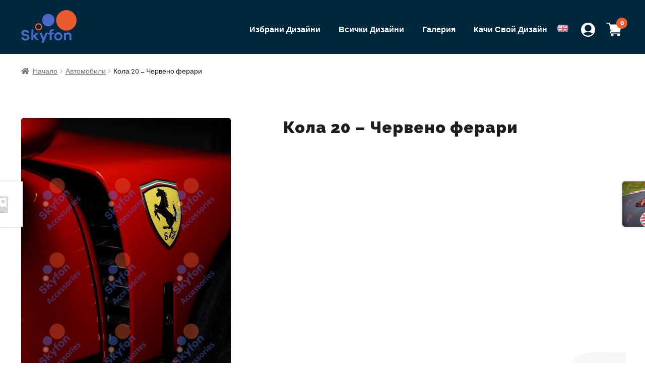

--- FILE ---
content_type: text/html; charset=UTF-8
request_url: https://catalog.skyfon-accessories.eu/produkt/cars-20/
body_size: 11869
content:
<!doctype html>
<html  lang="ru">
<head>
<meta charset="UTF-8">
<meta name="viewport" content="width=device-width, initial-scale=1">
<link rel="profile" href="https://gmpg.org/xfn/11">
<link rel="pingback" href="https://catalog.skyfon-accessories.eu/xmlrpc.php">

<title>Кола 20 &#8211; Червено ферари &#8211; Skyfon Catalog</title>
<meta name='robots' content='max-image-preview:large' />
<link rel='dns-prefetch' href='//fonts.googleapis.com' />
<link rel='dns-prefetch' href='//s.w.org' />
<link rel="alternate" type="application/rss+xml" title="Skyfon Catalog &raquo; Поток" href="https://catalog.skyfon-accessories.eu/feed/" />
<link rel="alternate" type="application/rss+xml" title="Skyfon Catalog &raquo; поток за коментари" href="https://catalog.skyfon-accessories.eu/comments/feed/" />
<link rel="alternate" type="application/rss+xml" title="Skyfon Catalog &raquo; поток за коментари на Кола 20 &#8211; Червено ферари" href="https://catalog.skyfon-accessories.eu/produkt/cars-20/feed/" />
		<script>
			window._wpemojiSettings = {"baseUrl":"https:\/\/s.w.org\/images\/core\/emoji\/13.0.1\/72x72\/","ext":".png","svgUrl":"https:\/\/s.w.org\/images\/core\/emoji\/13.0.1\/svg\/","svgExt":".svg","source":{"concatemoji":"https:\/\/catalog.skyfon-accessories.eu\/wp-includes\/js\/wp-emoji-release.min.js?ver=5.7.14"}};
			!function(e,a,t){var n,r,o,i=a.createElement("canvas"),p=i.getContext&&i.getContext("2d");function s(e,t){var a=String.fromCharCode;p.clearRect(0,0,i.width,i.height),p.fillText(a.apply(this,e),0,0);e=i.toDataURL();return p.clearRect(0,0,i.width,i.height),p.fillText(a.apply(this,t),0,0),e===i.toDataURL()}function c(e){var t=a.createElement("script");t.src=e,t.defer=t.type="text/javascript",a.getElementsByTagName("head")[0].appendChild(t)}for(o=Array("flag","emoji"),t.supports={everything:!0,everythingExceptFlag:!0},r=0;r<o.length;r++)t.supports[o[r]]=function(e){if(!p||!p.fillText)return!1;switch(p.textBaseline="top",p.font="600 32px Arial",e){case"flag":return s([127987,65039,8205,9895,65039],[127987,65039,8203,9895,65039])?!1:!s([55356,56826,55356,56819],[55356,56826,8203,55356,56819])&&!s([55356,57332,56128,56423,56128,56418,56128,56421,56128,56430,56128,56423,56128,56447],[55356,57332,8203,56128,56423,8203,56128,56418,8203,56128,56421,8203,56128,56430,8203,56128,56423,8203,56128,56447]);case"emoji":return!s([55357,56424,8205,55356,57212],[55357,56424,8203,55356,57212])}return!1}(o[r]),t.supports.everything=t.supports.everything&&t.supports[o[r]],"flag"!==o[r]&&(t.supports.everythingExceptFlag=t.supports.everythingExceptFlag&&t.supports[o[r]]);t.supports.everythingExceptFlag=t.supports.everythingExceptFlag&&!t.supports.flag,t.DOMReady=!1,t.readyCallback=function(){t.DOMReady=!0},t.supports.everything||(n=function(){t.readyCallback()},a.addEventListener?(a.addEventListener("DOMContentLoaded",n,!1),e.addEventListener("load",n,!1)):(e.attachEvent("onload",n),a.attachEvent("onreadystatechange",function(){"complete"===a.readyState&&t.readyCallback()})),(n=t.source||{}).concatemoji?c(n.concatemoji):n.wpemoji&&n.twemoji&&(c(n.twemoji),c(n.wpemoji)))}(window,document,window._wpemojiSettings);
		</script>
		<style>
img.wp-smiley,
img.emoji {
	display: inline !important;
	border: none !important;
	box-shadow: none !important;
	height: 1em !important;
	width: 1em !important;
	margin: 0 .07em !important;
	vertical-align: -0.1em !important;
	background: none !important;
	padding: 0 !important;
}
</style>
	<link rel='stylesheet' id='wc-block-vendors-style-css'  href='https://catalog.skyfon-accessories.eu/wp-content/plugins/woocommerce/packages/woocommerce-blocks/build/vendors-style.css?ver=5.1.0' media='all' />
<link rel='stylesheet' id='wc-block-style-css'  href='https://catalog.skyfon-accessories.eu/wp-content/plugins/woocommerce/packages/woocommerce-blocks/build/style.css?ver=5.1.0' media='all' />
<link rel='stylesheet' id='storefront-gutenberg-blocks-css'  href='https://catalog.skyfon-accessories.eu/wp-content/themes/storefront/assets/css/base/gutenberg-blocks.css?ver=3.7.0' media='all' />
<style id='storefront-gutenberg-blocks-inline-css'>

				.wp-block-button__link:not(.has-text-color) {
					color: #333333;
				}

				.wp-block-button__link:not(.has-text-color):hover,
				.wp-block-button__link:not(.has-text-color):focus,
				.wp-block-button__link:not(.has-text-color):active {
					color: #333333;
				}

				.wp-block-button__link:not(.has-background) {
					background-color: #eeeeee;
				}

				.wp-block-button__link:not(.has-background):hover,
				.wp-block-button__link:not(.has-background):focus,
				.wp-block-button__link:not(.has-background):active {
					border-color: #d5d5d5;
					background-color: #d5d5d5;
				}

				.wp-block-quote footer,
				.wp-block-quote cite,
				.wp-block-quote__citation {
					color: #6d6d6d;
				}

				.wp-block-pullquote cite,
				.wp-block-pullquote footer,
				.wp-block-pullquote__citation {
					color: #6d6d6d;
				}

				.wp-block-image figcaption {
					color: #6d6d6d;
				}

				.wp-block-separator.is-style-dots::before {
					color: #333333;
				}

				.wp-block-file a.wp-block-file__button {
					color: #333333;
					background-color: #eeeeee;
					border-color: #eeeeee;
				}

				.wp-block-file a.wp-block-file__button:hover,
				.wp-block-file a.wp-block-file__button:focus,
				.wp-block-file a.wp-block-file__button:active {
					color: #333333;
					background-color: #d5d5d5;
				}

				.wp-block-code,
				.wp-block-preformatted pre {
					color: #6d6d6d;
				}

				.wp-block-table:not( .has-background ):not( .is-style-stripes ) tbody tr:nth-child(2n) td {
					background-color: #fdfdfd;
				}

				.wp-block-cover .wp-block-cover__inner-container h1:not(.has-text-color),
				.wp-block-cover .wp-block-cover__inner-container h2:not(.has-text-color),
				.wp-block-cover .wp-block-cover__inner-container h3:not(.has-text-color),
				.wp-block-cover .wp-block-cover__inner-container h4:not(.has-text-color),
				.wp-block-cover .wp-block-cover__inner-container h5:not(.has-text-color),
				.wp-block-cover .wp-block-cover__inner-container h6:not(.has-text-color) {
					color: #000000;
				}

				.wc-block-components-price-slider__range-input-progress,
				.rtl .wc-block-components-price-slider__range-input-progress {
					--range-color: #96588a;
				}

				/* Target only IE11 */
				@media all and (-ms-high-contrast: none), (-ms-high-contrast: active) {
					.wc-block-components-price-slider__range-input-progress {
						background: #96588a;
					}
				}

				.wc-block-components-button:not(.is-link) {
					background-color: #333333;
					color: #ffffff;
				}

				.wc-block-components-button:not(.is-link):hover,
				.wc-block-components-button:not(.is-link):focus,
				.wc-block-components-button:not(.is-link):active {
					background-color: #1a1a1a;
					color: #ffffff;
				}

				.wc-block-components-button:not(.is-link):disabled {
					background-color: #333333;
					color: #ffffff;
				}

				.wc-block-cart__submit-container {
					background-color: #ffffff;
				}

				.wc-block-cart__submit-container::before {
					color: rgba(220,220,220,0.5);
				}

				.wc-block-components-order-summary-item__quantity {
					background-color: #ffffff;
					border-color: #6d6d6d;
					box-shadow: 0 0 0 2px #ffffff;
					color: #6d6d6d;
				}
			
</style>
<link rel='stylesheet' id='woo-multi-currency-css'  href='https://catalog.skyfon-accessories.eu/wp-content/plugins/woo-multi-currency/css/woo-multi-currency.min.css?ver=2.1.6.6' media='all' />
<style id='woo-multi-currency-inline-css'>
.woo-multi-currency .wmc-list-currencies .wmc-currency.wmc-active,.woo-multi-currency .wmc-list-currencies .wmc-currency:hover,.woo-multi-currency.wmc-price-switcher a:hover {background: #f78080 !important;}
		.woo-multi-currency .wmc-list-currencies .wmc-currency,.woo-multi-currency .wmc-title, .woo-multi-currency.wmc-price-switcher a {background: #212121 !important;}
		.woo-multi-currency .wmc-title, .woo-multi-currency .wmc-list-currencies .wmc-currency span,.woo-multi-currency .wmc-list-currencies .wmc-currency a,.woo-multi-currency.wmc-price-switcher a {color: #ffffff !important;}.woo-multi-currency.wmc-shortcode .wmc-currency{background-color:#ffffff !important;color:#212121 !important}.woo-multi-currency.wmc-shortcode .wmc-current-currency{background-color:#ffffff !important;color:#212121 !important}.woo-multi-currency.wmc-shortcode.vertical-currency-symbols-circle .wmc-currency-wrapper:hover .wmc-sub-currency {animation: height_slide 100ms;}@keyframes height_slide {0% {height: 0;} 100% {height: 100%;} }
</style>
<link rel='stylesheet' id='wmc-flags-css'  href='https://catalog.skyfon-accessories.eu/wp-content/plugins/woo-multi-currency/css/flags-64.min.css?ver=5.7.14' media='all' />
<link rel='stylesheet' id='photoswipe-css'  href='https://catalog.skyfon-accessories.eu/wp-content/plugins/woocommerce/assets/css/photoswipe/photoswipe.min.css?ver=5.4.4' media='all' />
<link rel='stylesheet' id='photoswipe-default-skin-css'  href='https://catalog.skyfon-accessories.eu/wp-content/plugins/woocommerce/assets/css/photoswipe/default-skin/default-skin.min.css?ver=5.4.4' media='all' />
<style id='woocommerce-inline-inline-css'>
.woocommerce form .form-row .required { visibility: visible; }
</style>
<link rel='stylesheet' id='storefront-style-css'  href='https://catalog.skyfon-accessories.eu/wp-content/themes/storefront/style.css?ver=3.7.0' media='all' />
<style id='storefront-style-inline-css'>

			.main-navigation ul li a,
			.site-title a,
			ul.menu li a,
			.site-branding h1 a,
			button.menu-toggle,
			button.menu-toggle:hover,
			.handheld-navigation .dropdown-toggle {
				color: #333333;
			}

			button.menu-toggle,
			button.menu-toggle:hover {
				border-color: #333333;
			}

			.main-navigation ul li a:hover,
			.main-navigation ul li:hover > a,
			.site-title a:hover,
			.site-header ul.menu li.current-menu-item > a {
				color: #747474;
			}

			table:not( .has-background ) th {
				background-color: #f8f8f8;
			}

			table:not( .has-background ) tbody td {
				background-color: #fdfdfd;
			}

			table:not( .has-background ) tbody tr:nth-child(2n) td,
			fieldset,
			fieldset legend {
				background-color: #fbfbfb;
			}

			.site-header,
			.secondary-navigation ul ul,
			.main-navigation ul.menu > li.menu-item-has-children:after,
			.secondary-navigation ul.menu ul,
			.storefront-handheld-footer-bar,
			.storefront-handheld-footer-bar ul li > a,
			.storefront-handheld-footer-bar ul li.search .site-search,
			button.menu-toggle,
			button.menu-toggle:hover {
				background-color: #ffffff;
			}

			p.site-description,
			.site-header,
			.storefront-handheld-footer-bar {
				color: #404040;
			}

			button.menu-toggle:after,
			button.menu-toggle:before,
			button.menu-toggle span:before {
				background-color: #333333;
			}

			h1, h2, h3, h4, h5, h6, .wc-block-grid__product-title {
				color: #333333;
			}

			.widget h1 {
				border-bottom-color: #333333;
			}

			body,
			.secondary-navigation a {
				color: #6d6d6d;
			}

			.widget-area .widget a,
			.hentry .entry-header .posted-on a,
			.hentry .entry-header .post-author a,
			.hentry .entry-header .post-comments a,
			.hentry .entry-header .byline a {
				color: #727272;
			}

			a {
				color: #96588a;
			}

			a:focus,
			button:focus,
			.button.alt:focus,
			input:focus,
			textarea:focus,
			input[type="button"]:focus,
			input[type="reset"]:focus,
			input[type="submit"]:focus,
			input[type="email"]:focus,
			input[type="tel"]:focus,
			input[type="url"]:focus,
			input[type="password"]:focus,
			input[type="search"]:focus {
				outline-color: #96588a;
			}

			button, input[type="button"], input[type="reset"], input[type="submit"], .button, .widget a.button {
				background-color: #eeeeee;
				border-color: #eeeeee;
				color: #333333;
			}

			button:hover, input[type="button"]:hover, input[type="reset"]:hover, input[type="submit"]:hover, .button:hover, .widget a.button:hover {
				background-color: #d5d5d5;
				border-color: #d5d5d5;
				color: #333333;
			}

			button.alt, input[type="button"].alt, input[type="reset"].alt, input[type="submit"].alt, .button.alt, .widget-area .widget a.button.alt {
				background-color: #333333;
				border-color: #333333;
				color: #ffffff;
			}

			button.alt:hover, input[type="button"].alt:hover, input[type="reset"].alt:hover, input[type="submit"].alt:hover, .button.alt:hover, .widget-area .widget a.button.alt:hover {
				background-color: #1a1a1a;
				border-color: #1a1a1a;
				color: #ffffff;
			}

			.pagination .page-numbers li .page-numbers.current {
				background-color: #e6e6e6;
				color: #636363;
			}

			#comments .comment-list .comment-content .comment-text {
				background-color: #f8f8f8;
			}

			.site-footer {
				background-color: #f0f0f0;
				color: #6d6d6d;
			}

			.site-footer a:not(.button):not(.components-button) {
				color: #333333;
			}

			.site-footer .storefront-handheld-footer-bar a:not(.button):not(.components-button) {
				color: #333333;
			}

			.site-footer h1, .site-footer h2, .site-footer h3, .site-footer h4, .site-footer h5, .site-footer h6, .site-footer .widget .widget-title, .site-footer .widget .widgettitle {
				color: #333333;
			}

			.page-template-template-homepage.has-post-thumbnail .type-page.has-post-thumbnail .entry-title {
				color: #000000;
			}

			.page-template-template-homepage.has-post-thumbnail .type-page.has-post-thumbnail .entry-content {
				color: #000000;
			}

			@media screen and ( min-width: 768px ) {
				.secondary-navigation ul.menu a:hover {
					color: #595959;
				}

				.secondary-navigation ul.menu a {
					color: #404040;
				}

				.main-navigation ul.menu ul.sub-menu,
				.main-navigation ul.nav-menu ul.children {
					background-color: #f0f0f0;
				}

				.site-header {
					border-bottom-color: #f0f0f0;
				}
			}
</style>
<link rel='stylesheet' id='storefront-icons-css'  href='https://catalog.skyfon-accessories.eu/wp-content/themes/storefront/assets/css/base/icons.css?ver=3.7.0' media='all' />
<link rel='stylesheet' id='storefront-fonts-css'  href='https://fonts.googleapis.com/css?family=Source+Sans+Pro%3A400%2C300%2C300italic%2C400italic%2C600%2C700%2C900&#038;subset=latin%2Clatin-ext&#038;ver=3.7.0' media='all' />
<link rel='stylesheet' id='storefront-woocommerce-style-css'  href='https://catalog.skyfon-accessories.eu/wp-content/themes/storefront/assets/css/woocommerce/woocommerce.css?ver=3.7.0' media='all' />
<style id='storefront-woocommerce-style-inline-css'>
@font-face {
				font-family: star;
				src: url(https://catalog.skyfon-accessories.eu/wp-content/plugins/woocommerce/assets/fonts//star.eot);
				src:
					url(https://catalog.skyfon-accessories.eu/wp-content/plugins/woocommerce/assets/fonts//star.eot?#iefix) format("embedded-opentype"),
					url(https://catalog.skyfon-accessories.eu/wp-content/plugins/woocommerce/assets/fonts//star.woff) format("woff"),
					url(https://catalog.skyfon-accessories.eu/wp-content/plugins/woocommerce/assets/fonts//star.ttf) format("truetype"),
					url(https://catalog.skyfon-accessories.eu/wp-content/plugins/woocommerce/assets/fonts//star.svg#star) format("svg");
				font-weight: 400;
				font-style: normal;
			}
			@font-face {
				font-family: WooCommerce;
				src: url(https://catalog.skyfon-accessories.eu/wp-content/plugins/woocommerce/assets/fonts//WooCommerce.eot);
				src:
					url(https://catalog.skyfon-accessories.eu/wp-content/plugins/woocommerce/assets/fonts//WooCommerce.eot?#iefix) format("embedded-opentype"),
					url(https://catalog.skyfon-accessories.eu/wp-content/plugins/woocommerce/assets/fonts//WooCommerce.woff) format("woff"),
					url(https://catalog.skyfon-accessories.eu/wp-content/plugins/woocommerce/assets/fonts//WooCommerce.ttf) format("truetype"),
					url(https://catalog.skyfon-accessories.eu/wp-content/plugins/woocommerce/assets/fonts//WooCommerce.svg#WooCommerce) format("svg");
				font-weight: 400;
				font-style: normal;
			}

			a.cart-contents,
			.site-header-cart .widget_shopping_cart a {
				color: #333333;
			}

			a.cart-contents:hover,
			.site-header-cart .widget_shopping_cart a:hover,
			.site-header-cart:hover > li > a {
				color: #747474;
			}

			table.cart td.product-remove,
			table.cart td.actions {
				border-top-color: #ffffff;
			}

			.storefront-handheld-footer-bar ul li.cart .count {
				background-color: #333333;
				color: #ffffff;
				border-color: #ffffff;
			}

			.woocommerce-tabs ul.tabs li.active a,
			ul.products li.product .price,
			.onsale,
			.wc-block-grid__product-onsale,
			.widget_search form:before,
			.widget_product_search form:before {
				color: #6d6d6d;
			}

			.woocommerce-breadcrumb a,
			a.woocommerce-review-link,
			.product_meta a {
				color: #727272;
			}

			.wc-block-grid__product-onsale,
			.onsale {
				border-color: #6d6d6d;
			}

			.star-rating span:before,
			.quantity .plus, .quantity .minus,
			p.stars a:hover:after,
			p.stars a:after,
			.star-rating span:before,
			#payment .payment_methods li input[type=radio]:first-child:checked+label:before {
				color: #96588a;
			}

			.widget_price_filter .ui-slider .ui-slider-range,
			.widget_price_filter .ui-slider .ui-slider-handle {
				background-color: #96588a;
			}

			.order_details {
				background-color: #f8f8f8;
			}

			.order_details > li {
				border-bottom: 1px dotted #e3e3e3;
			}

			.order_details:before,
			.order_details:after {
				background: -webkit-linear-gradient(transparent 0,transparent 0),-webkit-linear-gradient(135deg,#f8f8f8 33.33%,transparent 33.33%),-webkit-linear-gradient(45deg,#f8f8f8 33.33%,transparent 33.33%)
			}

			#order_review {
				background-color: #ffffff;
			}

			#payment .payment_methods > li .payment_box,
			#payment .place-order {
				background-color: #fafafa;
			}

			#payment .payment_methods > li:not(.woocommerce-notice) {
				background-color: #f5f5f5;
			}

			#payment .payment_methods > li:not(.woocommerce-notice):hover {
				background-color: #f0f0f0;
			}

			.woocommerce-pagination .page-numbers li .page-numbers.current {
				background-color: #e6e6e6;
				color: #636363;
			}

			.wc-block-grid__product-onsale,
			.onsale,
			.woocommerce-pagination .page-numbers li .page-numbers:not(.current) {
				color: #6d6d6d;
			}

			p.stars a:before,
			p.stars a:hover~a:before,
			p.stars.selected a.active~a:before {
				color: #6d6d6d;
			}

			p.stars.selected a.active:before,
			p.stars:hover a:before,
			p.stars.selected a:not(.active):before,
			p.stars.selected a.active:before {
				color: #96588a;
			}

			.single-product div.product .woocommerce-product-gallery .woocommerce-product-gallery__trigger {
				background-color: #eeeeee;
				color: #333333;
			}

			.single-product div.product .woocommerce-product-gallery .woocommerce-product-gallery__trigger:hover {
				background-color: #d5d5d5;
				border-color: #d5d5d5;
				color: #333333;
			}

			.button.added_to_cart:focus,
			.button.wc-forward:focus {
				outline-color: #96588a;
			}

			.added_to_cart,
			.site-header-cart .widget_shopping_cart a.button,
			.wc-block-grid__products .wc-block-grid__product .wp-block-button__link {
				background-color: #eeeeee;
				border-color: #eeeeee;
				color: #333333;
			}

			.added_to_cart:hover,
			.site-header-cart .widget_shopping_cart a.button:hover,
			.wc-block-grid__products .wc-block-grid__product .wp-block-button__link:hover {
				background-color: #d5d5d5;
				border-color: #d5d5d5;
				color: #333333;
			}

			.added_to_cart.alt, .added_to_cart, .widget a.button.checkout {
				background-color: #333333;
				border-color: #333333;
				color: #ffffff;
			}

			.added_to_cart.alt:hover, .added_to_cart:hover, .widget a.button.checkout:hover {
				background-color: #1a1a1a;
				border-color: #1a1a1a;
				color: #ffffff;
			}

			.button.loading {
				color: #eeeeee;
			}

			.button.loading:hover {
				background-color: #eeeeee;
			}

			.button.loading:after {
				color: #333333;
			}

			@media screen and ( min-width: 768px ) {
				.site-header-cart .widget_shopping_cart,
				.site-header .product_list_widget li .quantity {
					color: #404040;
				}

				.site-header-cart .widget_shopping_cart .buttons,
				.site-header-cart .widget_shopping_cart .total {
					background-color: #f5f5f5;
				}

				.site-header-cart .widget_shopping_cart {
					background-color: #f0f0f0;
				}
			}
				.storefront-product-pagination a {
					color: #6d6d6d;
					background-color: #ffffff;
				}
				.storefront-sticky-add-to-cart {
					color: #6d6d6d;
					background-color: #ffffff;
				}

				.storefront-sticky-add-to-cart a:not(.button) {
					color: #333333;
				}
</style>
<link rel='stylesheet' id='storefront-child-style-css'  href='https://catalog.skyfon-accessories.eu/wp-content/themes/skyfon/style.css?ver=1.0.0' media='all' />
<script src='https://catalog.skyfon-accessories.eu/wp-includes/js/jquery/jquery.min.js?ver=3.5.1' id='jquery-core-js'></script>
<script src='https://catalog.skyfon-accessories.eu/wp-includes/js/jquery/jquery-migrate.min.js?ver=3.3.2' id='jquery-migrate-js'></script>
<script id='woo-multi-currency-js-extra'>
var wooMultiCurrencyParams = {"enableCacheCompatible":"0","ajaxUrl":"https:\/\/catalog.skyfon-accessories.eu\/wp-admin\/admin-ajax.php"};
</script>
<script src='https://catalog.skyfon-accessories.eu/wp-content/plugins/woo-multi-currency/js/woo-multi-currency.min.js?ver=2.1.6.6' id='woo-multi-currency-js'></script>
<link rel="https://api.w.org/" href="https://catalog.skyfon-accessories.eu/wp-json/" /><link rel="alternate" type="application/json" href="https://catalog.skyfon-accessories.eu/wp-json/wp/v2/product/647" /><link rel="EditURI" type="application/rsd+xml" title="RSD" href="https://catalog.skyfon-accessories.eu/xmlrpc.php?rsd" />
<link rel="wlwmanifest" type="application/wlwmanifest+xml" href="https://catalog.skyfon-accessories.eu/wp-includes/wlwmanifest.xml" /> 
<meta name="generator" content="WordPress 5.7.14" />
<meta name="generator" content="WooCommerce 5.4.4" />
<link rel="canonical" href="https://catalog.skyfon-accessories.eu/produkt/cars-20/" />
<link rel='shortlink' href='https://catalog.skyfon-accessories.eu/?p=647' />
<link rel="alternate" type="application/json+oembed" href="https://catalog.skyfon-accessories.eu/wp-json/oembed/1.0/embed?url=https%3A%2F%2Fcatalog.skyfon-accessories.eu%2Fprodukt%2Fcars-20%2F" />
<link rel="alternate" type="text/xml+oembed" href="https://catalog.skyfon-accessories.eu/wp-json/oembed/1.0/embed?url=https%3A%2F%2Fcatalog.skyfon-accessories.eu%2Fprodukt%2Fcars-20%2F&#038;format=xml" />
	<noscript><style>.woocommerce-product-gallery{ opacity: 1 !important; }</style></noscript>
	<link rel="icon" href="https://catalog.skyfon-accessories.eu/wp-content/uploads/2021/06/skyfon-logo.svg" sizes="32x32" />
<link rel="icon" href="https://catalog.skyfon-accessories.eu/wp-content/uploads/2021/06/skyfon-logo.svg" sizes="192x192" />
<link rel="apple-touch-icon" href="https://catalog.skyfon-accessories.eu/wp-content/uploads/2021/06/skyfon-logo.svg" />
<meta name="msapplication-TileImage" content="https://catalog.skyfon-accessories.eu/wp-content/uploads/2021/06/skyfon-logo.svg" />
</head>

<body class="product-template-default single single-product postid-647 wp-custom-logo wp-embed-responsive theme-storefront woocommerce woocommerce-page woocommerce-no-js storefront-full-width-content storefront-align-wide right-sidebar woocommerce-active elementor-default elementor-kit-7609">



<div id="page" class="hfeed site">
			<header id="masthead" class="site-header" role="banner" style="">

		<div class="col-full">		<div class="site-branding">
			<a href="https://catalog.skyfon-accessories.eu/" class="custom-logo-link" rel="home"><img width="95" height="56" src="https://catalog.skyfon-accessories.eu/wp-content/uploads/2021/06/skyfon-logo.svg" class="custom-logo" alt="Skyfon Catalog" /></a>		</div>
				<ul id="site-header-cart" class="site-header-cart menu">
			<li class="">
							<a class="cart-contents" href="https://catalog.skyfon-accessories.eu/cart/" title="View your shopping cart">
								<span class="woocommerce-Price-amount amount">0,00&nbsp;<span class="woocommerce-Price-currencySymbol">&#1083;&#1074;.</span></span> <span class="count">0 items</span>
			</a>
					</li>
			<li>
				<div class="widget woocommerce widget_shopping_cart"><div class="widget_shopping_cart_content"></div></div>			</li>
		</ul>
				<div class="user-profile">
		<a href="/my-account/"><img src="https://catalog.skyfon-accessories.eu/wp-content/uploads/2021/06/user.svg" alt="Моят Профил" /></a>
	</div>
			<nav id="site-navigation" class="main-navigation" role="navigation" aria-label="Primary Navigation">
		<button class="menu-toggle" aria-controls="site-navigation" aria-expanded="false"><span>Menu</span></button>
			<div class="primary-navigation"><ul id="menu-%d0%be%d1%81%d0%bd%d0%be%d0%b2%d0%bd%d0%be-%d0%bc%d0%b5%d0%bd%d1%8e" class="menu"><li id="menu-item-409" class="menu-item menu-item-type-custom menu-item-object-custom menu-item-409"><a href="https://catalog.skyfon-accessories.eu/%d0%b8%d0%b7%d0%b1%d1%80%d0%b0%d0%bd%d0%b8-%d0%b4%d0%b8%d0%b7%d0%b0%d0%b9%d0%bd%d0%b8/">Избрани Дизайни</a></li>
<li id="menu-item-410" class="menu-item menu-item-type-custom menu-item-object-custom menu-item-410"><a href="https://catalog.skyfon-accessories.eu/shop/">Всички Дизайни</a></li>
<li id="menu-item-1994" class="menu-item menu-item-type-post_type menu-item-object-page menu-item-1994"><a href="https://catalog.skyfon-accessories.eu/gallery/">Галерия</a></li>
<li id="menu-item-411" class="menu-item menu-item-type-custom menu-item-object-custom menu-item-411"><a href="https://catalog.skyfon-accessories.eu/produkt/%d0%ba%d0%b0%d1%87%d0%b5%d1%82%d0%b5-%d0%b2%d0%b0%d1%88%d0%b0-%d1%81%d0%bd%d0%b8%d0%bc%d0%ba%d0%b0/">Качи Свой Дизайн</a></li>
<li id="menu-item-2937-en" class="lang-item lang-item-68 lang-item-en no-translation lang-item-first menu-item menu-item-type-custom menu-item-object-custom menu-item-2937-en"><a href="https://catalog.skyfon-accessories.eu/en/homepage/" hreflang="en-GB" lang="en-GB"><img src="[data-uri]" alt="English" width="16" height="11" style="width: 16px; height: 11px;" /></a></li>
</ul></div><div class="handheld-navigation"><ul id="menu-%d0%be%d1%81%d0%bd%d0%be%d0%b2%d0%bd%d0%be-%d0%bc%d0%b5%d0%bd%d1%8e-1" class="menu"><li class="menu-item menu-item-type-custom menu-item-object-custom menu-item-409"><a href="https://catalog.skyfon-accessories.eu/%d0%b8%d0%b7%d0%b1%d1%80%d0%b0%d0%bd%d0%b8-%d0%b4%d0%b8%d0%b7%d0%b0%d0%b9%d0%bd%d0%b8/">Избрани Дизайни</a></li>
<li class="menu-item menu-item-type-custom menu-item-object-custom menu-item-410"><a href="https://catalog.skyfon-accessories.eu/shop/">Всички Дизайни</a></li>
<li class="menu-item menu-item-type-post_type menu-item-object-page menu-item-1994"><a href="https://catalog.skyfon-accessories.eu/gallery/">Галерия</a></li>
<li class="menu-item menu-item-type-custom menu-item-object-custom menu-item-411"><a href="https://catalog.skyfon-accessories.eu/produkt/%d0%ba%d0%b0%d1%87%d0%b5%d1%82%d0%b5-%d0%b2%d0%b0%d1%88%d0%b0-%d1%81%d0%bd%d0%b8%d0%bc%d0%ba%d0%b0/">Качи Свой Дизайн</a></li>
<li class="lang-item lang-item-68 lang-item-en no-translation lang-item-first menu-item menu-item-type-custom menu-item-object-custom menu-item-2937-en"><a href="https://catalog.skyfon-accessories.eu/en/homepage/" hreflang="en-GB" lang="en-GB"><img src="[data-uri]" alt="English" width="16" height="11" style="width: 16px; height: 11px;" /></a></li>
</ul></div>		</nav><!-- #site-navigation -->
		</div>
	</header><!-- #masthead -->

	<div class="storefront-breadcrumb"><div class="col-full"><nav class="woocommerce-breadcrumb" aria-label="breadcrumbs"><a href="https://catalog.skyfon-accessories.eu/">Начало</a><span class="breadcrumb-separator"> / </span><a href="https://catalog.skyfon-accessories.eu/product-category/%d0%b0%d0%b2%d1%82%d0%be%d0%bc%d0%be%d0%b1%d0%b8%d0%bb%d0%b8/">Автомобили</a><span class="breadcrumb-separator"> / </span>Кола 20 &#8211; Червено ферари</nav></div></div>				<div id="content" class="site-content" tabindex="-1">
				<div class="col-full">

		<div class="woocommerce"></div>
			<div id="primary" class="content-area">
			<main id="main" class="site-main" role="main">
		
					
			<div class="woocommerce-notices-wrapper"></div><div id="product-647" class="product type-product post-647 status-publish first instock product_cat-34 has-post-thumbnail shipping-taxable purchasable product-type-simple">

	<div class="woocommerce-product-gallery woocommerce-product-gallery--with-images woocommerce-product-gallery--columns-5 images" data-columns="5" style="opacity: 0; transition: opacity .25s ease-in-out;">
	<figure class="woocommerce-product-gallery__wrapper">
		<div data-thumb="https://catalog.skyfon-accessories.eu/wp-content/uploads/2021/06/Cars-20-100x100.jpg" data-thumb-alt="" class="woocommerce-product-gallery__image"><a href="https://catalog.skyfon-accessories.eu/wp-content/uploads/2021/06/Cars-20-scaled.jpg"><img width="416" height="624" src="https://catalog.skyfon-accessories.eu/wp-content/uploads/2021/06/Cars-20-416x624.jpg" class="wp-post-image" alt="" loading="lazy" title="Ferrari,F40,Side,Emblem,Shot,Against,A,Dark,Background,Under" data-caption="" data-src="https://catalog.skyfon-accessories.eu/wp-content/uploads/2021/06/Cars-20-scaled.jpg" data-large_image="https://catalog.skyfon-accessories.eu/wp-content/uploads/2021/06/Cars-20-scaled.jpg" data-large_image_width="1707" data-large_image_height="2560" srcset="https://catalog.skyfon-accessories.eu/wp-content/uploads/2021/06/Cars-20-416x624.jpg 416w, https://catalog.skyfon-accessories.eu/wp-content/uploads/2021/06/Cars-20-200x300.jpg 200w, https://catalog.skyfon-accessories.eu/wp-content/uploads/2021/06/Cars-20-683x1024.jpg 683w, https://catalog.skyfon-accessories.eu/wp-content/uploads/2021/06/Cars-20-768x1152.jpg 768w, https://catalog.skyfon-accessories.eu/wp-content/uploads/2021/06/Cars-20-1024x1536.jpg 1024w, https://catalog.skyfon-accessories.eu/wp-content/uploads/2021/06/Cars-20-1365x2048.jpg 1365w, https://catalog.skyfon-accessories.eu/wp-content/uploads/2021/06/Cars-20-scaled.jpg 1707w" sizes="(max-width: 416px) 100vw, 416px" /></a></div>	</figure>
</div>

	<div class="summary entry-summary">
		<h1 class="product_title entry-title">Кола 20 &#8211; Червено ферари</h1><div class="product_meta">

	
	
	<span class="posted_in">Категория: <a href="https://catalog.skyfon-accessories.eu/product-category/%d0%b0%d0%b2%d1%82%d0%be%d0%bc%d0%be%d0%b1%d0%b8%d0%bb%d0%b8/" rel="tag">Автомобили</a></span>
	
	
</div>
	</div>

	
	<div class="woocommerce-tabs wc-tabs-wrapper">
		<ul class="tabs wc-tabs" role="tablist">
							<li class="reviews_tab" id="tab-title-reviews" role="tab" aria-controls="tab-reviews">
					<a href="#tab-reviews">
						Отзиви (0)					</a>
				</li>
					</ul>
					<div class="woocommerce-Tabs-panel woocommerce-Tabs-panel--reviews panel entry-content wc-tab" id="tab-reviews" role="tabpanel" aria-labelledby="tab-title-reviews">
				<div id="reviews" class="woocommerce-Reviews">
	<div id="comments">
		<h2 class="woocommerce-Reviews-title">
			Отзиви		</h2>

					<p class="woocommerce-noreviews">Все още няма отзиви.</p>
			</div>

			<div id="review_form_wrapper">
			<div id="review_form">
					<div id="respond" class="comment-respond">
		<span id="reply-title" class="comment-reply-title">Напишете първия отзив за „Кола 20 &#8211; Червено ферари“ <small><a rel="nofollow" id="cancel-comment-reply-link" href="/produkt/cars-20/#respond" style="display:none;">Отказ</a></small></span><form action="https://catalog.skyfon-accessories.eu/wp-comments-post.php" method="post" id="commentform" class="comment-form" novalidate><p class="comment-notes"><span id="email-notes">Вашият имейл адрес няма да бъде публикуван.</span> Задължителните полета са отбелязани с <span class="required">*</span></p><div class="comment-form-rating"><label for="rating">Вашата оценка&nbsp;<span class="required">*</span></label><select name="rating" id="rating" required>
						<option value="">Оценка&hellip;</option>
						<option value="5">Перфектно</option>
						<option value="4">Добре</option>
						<option value="3">Средно</option>
						<option value="2">Нелошо</option>
						<option value="1">Много лошо</option>
					</select></div><p class="comment-form-comment"><label for="comment">Вашият отзив&nbsp;<span class="required">*</span></label><textarea id="comment" name="comment" cols="45" rows="8" required></textarea></p><p class="comment-form-author"><label for="author">Име&nbsp;<span class="required">*</span></label><input id="author" name="author" type="text" value="" size="30" required /></p>
<p class="comment-form-email"><label for="email">Имейл&nbsp;<span class="required">*</span></label><input id="email" name="email" type="email" value="" size="30" required /></p>
<p class="comment-form-cookies-consent"><input id="wp-comment-cookies-consent" name="wp-comment-cookies-consent" type="checkbox" value="yes" /> <label for="wp-comment-cookies-consent">Запазване на името, имейл адреса и уебсайта ми в този браузър за следващия път когато коментирам.</label></p>
<p class="form-submit"><input name="submit" type="submit" id="submit" class="submit" value="Изпращане" /> <input type='hidden' name='comment_post_ID' value='647' id='comment_post_ID' />
<input type='hidden' name='comment_parent' id='comment_parent' value='0' />
</p></form>	</div><!-- #respond -->
				</div>
		</div>
	
	<div class="clear"></div>
</div>
			</div>
		
			</div>


	<section class="related products">

					<h2>Още подобни дизайни</h2>
				
		<ul class="products columns-4">

			
					<li class="product type-product post-1406 status-publish first instock product_cat-34 has-post-thumbnail shipping-taxable purchasable product-type-simple">
	<a href="https://catalog.skyfon-accessories.eu/produkt/bmw-black-grill/" class="woocommerce-LoopProduct-link woocommerce-loop-product__link"><img width="324" height="324" src="https://catalog.skyfon-accessories.eu/wp-content/uploads/2021/07/Bmw-black-grill-324x324.jpg" class="attachment-woocommerce_thumbnail size-woocommerce_thumbnail" alt="" loading="lazy" srcset="https://catalog.skyfon-accessories.eu/wp-content/uploads/2021/07/Bmw-black-grill-324x324.jpg 324w, https://catalog.skyfon-accessories.eu/wp-content/uploads/2021/07/Bmw-black-grill-150x150.jpg 150w, https://catalog.skyfon-accessories.eu/wp-content/uploads/2021/07/Bmw-black-grill-100x100.jpg 100w" sizes="(max-width: 324px) 100vw, 324px" /><h2 class="woocommerce-loop-product__title">Кола 46 &#8211; Черно БМВ &#8211; емблема &#8211; решетка</h2></a></li>

			
					<li class="product type-product post-859 status-publish instock product_cat-34 has-post-thumbnail shipping-taxable purchasable product-type-simple">
	<a href="https://catalog.skyfon-accessories.eu/produkt/cars-13/" class="woocommerce-LoopProduct-link woocommerce-loop-product__link"><img width="324" height="324" src="https://catalog.skyfon-accessories.eu/wp-content/uploads/2021/06/Cars-13-324x324.jpg" class="attachment-woocommerce_thumbnail size-woocommerce_thumbnail" alt="" loading="lazy" srcset="https://catalog.skyfon-accessories.eu/wp-content/uploads/2021/06/Cars-13-324x324.jpg 324w, https://catalog.skyfon-accessories.eu/wp-content/uploads/2021/06/Cars-13-150x150.jpg 150w, https://catalog.skyfon-accessories.eu/wp-content/uploads/2021/06/Cars-13-100x100.jpg 100w" sizes="(max-width: 324px) 100vw, 324px" /><h2 class="woocommerce-loop-product__title">Кола 13 &#8211; Ролс Ройс &#8211; Емблема</h2></a></li>

			
					<li class="product type-product post-1092 status-publish instock product_cat-34 has-post-thumbnail shipping-taxable purchasable product-type-simple">
	<a href="https://catalog.skyfon-accessories.eu/produkt/car-night/" class="woocommerce-LoopProduct-link woocommerce-loop-product__link"><img width="324" height="324" src="https://catalog.skyfon-accessories.eu/wp-content/uploads/2021/07/car-night-324x324.jpg" class="attachment-woocommerce_thumbnail size-woocommerce_thumbnail" alt="" loading="lazy" srcset="https://catalog.skyfon-accessories.eu/wp-content/uploads/2021/07/car-night-324x324.jpg 324w, https://catalog.skyfon-accessories.eu/wp-content/uploads/2021/07/car-night-150x150.jpg 150w, https://catalog.skyfon-accessories.eu/wp-content/uploads/2021/07/car-night-100x100.jpg 100w" sizes="(max-width: 324px) 100vw, 324px" /><h2 class="woocommerce-loop-product__title">Кола 35 &#8211; силует-нощ</h2></a></li>

			
					<li class="product type-product post-855 status-publish last instock product_cat-34 has-post-thumbnail shipping-taxable purchasable product-type-simple">
	<a href="https://catalog.skyfon-accessories.eu/produkt/cars-12/" class="woocommerce-LoopProduct-link woocommerce-loop-product__link"><img width="324" height="324" src="https://catalog.skyfon-accessories.eu/wp-content/uploads/2021/06/Cars-12-324x324.jpg" class="attachment-woocommerce_thumbnail size-woocommerce_thumbnail" alt="" loading="lazy" srcset="https://catalog.skyfon-accessories.eu/wp-content/uploads/2021/06/Cars-12-324x324.jpg 324w, https://catalog.skyfon-accessories.eu/wp-content/uploads/2021/06/Cars-12-150x150.jpg 150w, https://catalog.skyfon-accessories.eu/wp-content/uploads/2021/06/Cars-12-100x100.jpg 100w" sizes="(max-width: 324px) 100vw, 324px" /><h2 class="woocommerce-loop-product__title">Кола 12 &#8211; черен Ролс Ройс &#8211; Фантом &#8211; фар</h2></a></li>

			
		</ul>

	</section>
			<nav class="storefront-product-pagination" aria-label="More products">
							<a href="https://catalog.skyfon-accessories.eu/produkt/%d0%ba%d0%b0%d1%87%d0%b5%d1%82%d0%b5-%d0%b2%d0%b0%d1%88%d0%b0-%d1%81%d0%bd%d0%b8%d0%bc%d0%ba%d0%b0/" rel="prev">
					<img width="324" height="324" src="https://catalog.skyfon-accessories.eu/wp-content/uploads/woocommerce-placeholder.png" class="woocommerce-placeholder wp-post-image" alt="Подсказка" loading="lazy" />					<span class="storefront-product-pagination__title">Качете ваша снимка</span>
				</a>
			
							<a href="https://catalog.skyfon-accessories.eu/produkt/cars-21/" rel="next">
					<img width="324" height="324" src="https://catalog.skyfon-accessories.eu/wp-content/uploads/2021/06/Cars-21-1-324x324.jpg" class="attachment-woocommerce_thumbnail size-woocommerce_thumbnail" alt="" loading="lazy" />					<span class="storefront-product-pagination__title">Кола 21 - червено Ферари, рали кола</span>
				</a>
					</nav><!-- .storefront-product-pagination -->
		</div>


		
				</main><!-- #main -->
		</div><!-- #primary -->

		
	

		</div><!-- .col-full -->
	</div><!-- #content -->
	<footer class="dark">
    <div class="col-full">
        <div class="row">
            <div class="col-xl-6 col-md-6">
                <a href="/"><img src="https://catalog.skyfon-accessories.eu/wp-content/uploads/2021/06/skyfon-logo-white.svg" alt="Предпазно фолио за смартфони" /></a>
                <div class="skyfon-text" style="display:none;">Skyfon Folio - предпазно фолио за смартфони</div>
                <div class="copies">2021 Всички права запазени</div>
            </div>
            <div class="col-xl-6 col-md-6">
                <div class="socials">
                    <a href="#" target="_blank"><img src="https://catalog.skyfon-accessories.eu/wp-content/uploads/2021/06/facebook.svg" alt="Facebook" /></a>
                    <a href="#" target="_blank"><img src="https://catalog.skyfon-accessories.eu/wp-content/uploads/2021/06/instagram.svg" alt="Instagram" /></a>
                    <a href="#" target="_blank"><img src="https://catalog.skyfon-accessories.eu/wp-content/uploads/2021/06/youtube.svg" alt="Youtube" /></a>
                </div>
                <div class="footer-nav" style="visibility:hidden;">
                    <a href="">За нас</a>
                    <a href="">Условия за ползване</a>
                    <a href="">Доставка</a>
                    <a href="">Контакти</a>
                </div>
                <div class="dream"><a href="https://www.thedreamsolutions.com/bg/" target="_blank">Дизайн и изработка от <span>Dream</span></a></div>
            </div>
        </div>
    </div>
</footer>
	</div><!-- #page -->

<script type="application/ld+json">{"@context":"https:\/\/schema.org\/","@graph":[{"@context":"https:\/\/schema.org\/","@type":"BreadcrumbList","itemListElement":[{"@type":"ListItem","position":1,"item":{"name":"\u041d\u0430\u0447\u0430\u043b\u043e","@id":"https:\/\/catalog.skyfon-accessories.eu\/"}},{"@type":"ListItem","position":2,"item":{"name":"\u0410\u0432\u0442\u043e\u043c\u043e\u0431\u0438\u043b\u0438","@id":"https:\/\/catalog.skyfon-accessories.eu\/product-category\/%d0%b0%d0%b2%d1%82%d0%be%d0%bc%d0%be%d0%b1%d0%b8%d0%bb%d0%b8\/"}},{"@type":"ListItem","position":3,"item":{"name":"\u041a\u043e\u043b\u0430 20 &amp;#8211; \u0427\u0435\u0440\u0432\u0435\u043d\u043e \u0444\u0435\u0440\u0430\u0440\u0438","@id":"https:\/\/catalog.skyfon-accessories.eu\/produkt\/cars-20\/"}}]},{"@context":"https:\/\/schema.org\/","@type":"Product","@id":"https:\/\/catalog.skyfon-accessories.eu\/produkt\/cars-20\/#product","name":"\u041a\u043e\u043b\u0430 20 - \u0427\u0435\u0440\u0432\u0435\u043d\u043e \u0444\u0435\u0440\u0430\u0440\u0438","url":"https:\/\/catalog.skyfon-accessories.eu\/produkt\/cars-20\/","description":"","image":"https:\/\/catalog.skyfon-accessories.eu\/wp-content\/uploads\/2021\/06\/Cars-20-scaled.jpg","sku":647,"offers":[{"@type":"Offer","price":"6.89","priceValidUntil":"2027-12-31","priceSpecification":{"price":"6.89","priceCurrency":"BGN","valueAddedTaxIncluded":"false"},"priceCurrency":"BGN","availability":"http:\/\/schema.org\/InStock","url":"https:\/\/catalog.skyfon-accessories.eu\/produkt\/cars-20\/","seller":{"@type":"Organization","name":"Skyfon Catalog","url":"https:\/\/catalog.skyfon-accessories.eu"}}]}]}</script>
<div class="pswp" tabindex="-1" role="dialog" aria-hidden="true">
	<div class="pswp__bg"></div>
	<div class="pswp__scroll-wrap">
		<div class="pswp__container">
			<div class="pswp__item"></div>
			<div class="pswp__item"></div>
			<div class="pswp__item"></div>
		</div>
		<div class="pswp__ui pswp__ui--hidden">
			<div class="pswp__top-bar">
				<div class="pswp__counter"></div>
				<button class="pswp__button pswp__button--close" aria-label="Затвори (Esc)"></button>
				<button class="pswp__button pswp__button--share" aria-label="Сподели"></button>
				<button class="pswp__button pswp__button--fs" aria-label="Активиране цял екран"></button>
				<button class="pswp__button pswp__button--zoom" aria-label="Приближи/отдалечи"></button>
				<div class="pswp__preloader">
					<div class="pswp__preloader__icn">
						<div class="pswp__preloader__cut">
							<div class="pswp__preloader__donut"></div>
						</div>
					</div>
				</div>
			</div>
			<div class="pswp__share-modal pswp__share-modal--hidden pswp__single-tap">
				<div class="pswp__share-tooltip"></div>
			</div>
			<button class="pswp__button pswp__button--arrow--left" aria-label="Назад (стрелка наляво)"></button>
			<button class="pswp__button pswp__button--arrow--right" aria-label="Напред (стрелка надясно)"></button>
			<div class="pswp__caption">
				<div class="pswp__caption__center"></div>
			</div>
		</div>
	</div>
</div>
	<script type="text/javascript">
		(function () {
			var c = document.body.className;
			c = c.replace(/woocommerce-no-js/, 'woocommerce-js');
			document.body.className = c;
		})();
	</script>
	<link rel='stylesheet' id='wau_upload_css-css'  href='https://catalog.skyfon-accessories.eu/wp-content/plugins/woo-addon-uploads/includes/../assets/css/wau_styles.css?ver=5.7.14' media='' />
<script src='https://catalog.skyfon-accessories.eu/wp-content/plugins/woocommerce/assets/js/jquery-blockui/jquery.blockUI.min.js?ver=2.70' id='jquery-blockui-js'></script>
<script id='wc-add-to-cart-js-extra'>
var wc_add_to_cart_params = {"ajax_url":"\/wp-admin\/admin-ajax.php","wc_ajax_url":"\/?wc-ajax=%%endpoint%%","i18n_view_cart":"\u041f\u0440\u0435\u0433\u043b\u0435\u0434 \u043d\u0430 \u043a\u043e\u043b\u0438\u0447\u043a\u0430\u0442\u0430","cart_url":"https:\/\/catalog.skyfon-accessories.eu\/cart\/","is_cart":"","cart_redirect_after_add":"no"};
</script>
<script src='https://catalog.skyfon-accessories.eu/wp-content/plugins/woocommerce/assets/js/frontend/add-to-cart.min.js?ver=5.4.4' id='wc-add-to-cart-js'></script>
<script src='https://catalog.skyfon-accessories.eu/wp-content/plugins/woocommerce/assets/js/flexslider/jquery.flexslider.min.js?ver=2.7.2' id='flexslider-js'></script>
<script src='https://catalog.skyfon-accessories.eu/wp-content/plugins/woocommerce/assets/js/photoswipe/photoswipe.min.js?ver=4.1.1' id='photoswipe-js'></script>
<script src='https://catalog.skyfon-accessories.eu/wp-content/plugins/woocommerce/assets/js/photoswipe/photoswipe-ui-default.min.js?ver=4.1.1' id='photoswipe-ui-default-js'></script>
<script id='wc-single-product-js-extra'>
var wc_single_product_params = {"i18n_required_rating_text":"\u0418\u0437\u0431\u0435\u0440\u0435\u0442\u0435 \u0441\u0442\u043e\u0439\u043d\u043e\u0441\u0442","review_rating_required":"yes","flexslider":{"rtl":false,"animation":"slide","smoothHeight":true,"directionNav":false,"controlNav":"thumbnails","slideshow":false,"animationSpeed":500,"animationLoop":false,"allowOneSlide":false},"zoom_enabled":"","zoom_options":[],"photoswipe_enabled":"1","photoswipe_options":{"shareEl":false,"closeOnScroll":false,"history":false,"hideAnimationDuration":0,"showAnimationDuration":0},"flexslider_enabled":"1"};
</script>
<script src='https://catalog.skyfon-accessories.eu/wp-content/plugins/woocommerce/assets/js/frontend/single-product.min.js?ver=5.4.4' id='wc-single-product-js'></script>
<script src='https://catalog.skyfon-accessories.eu/wp-content/plugins/woocommerce/assets/js/js-cookie/js.cookie.min.js?ver=2.1.4' id='js-cookie-js'></script>
<script id='woocommerce-js-extra'>
var woocommerce_params = {"ajax_url":"\/wp-admin\/admin-ajax.php","wc_ajax_url":"\/?wc-ajax=%%endpoint%%"};
</script>
<script src='https://catalog.skyfon-accessories.eu/wp-content/plugins/woocommerce/assets/js/frontend/woocommerce.min.js?ver=5.4.4' id='woocommerce-js'></script>
<script src='https://catalog.skyfon-accessories.eu/wp-content/plugins/woocommerce/assets/js/jquery-cookie/jquery.cookie.min.js?ver=1.4.1' id='jquery-cookie-js'></script>
<script id='wc-cart-fragments-js-extra'>
var wc_cart_fragments_params = {"ajax_url":"\/wp-admin\/admin-ajax.php","wc_ajax_url":"\/?wc-ajax=%%endpoint%%","cart_hash_key":"wc_cart_hash_25bfee2c32061c5b71e8ddcc8664692e","fragment_name":"wc_fragments_25bfee2c32061c5b71e8ddcc8664692e","request_timeout":"5000"};
</script>
<script src='https://catalog.skyfon-accessories.eu/wp-content/plugins/woo-poly-integration/public/js/Cart.min.js?ver=1.5.0' id='wc-cart-fragments-js'></script>
<script id='storefront-navigation-js-extra'>
var storefrontScreenReaderText = {"expand":"Expand child menu","collapse":"Collapse child menu"};
</script>
<script src='https://catalog.skyfon-accessories.eu/wp-content/themes/storefront/assets/js/navigation.min.js?ver=3.7.0' id='storefront-navigation-js'></script>
<script src='https://catalog.skyfon-accessories.eu/wp-content/themes/storefront/assets/js/skip-link-focus-fix.min.js?ver=20130115' id='storefront-skip-link-focus-fix-js'></script>
<script src='https://catalog.skyfon-accessories.eu/wp-includes/js/comment-reply.min.js?ver=5.7.14' id='comment-reply-js'></script>
<script src='https://catalog.skyfon-accessories.eu/wp-content/themes/storefront/assets/js/woocommerce/header-cart.min.js?ver=3.7.0' id='storefront-header-cart-js'></script>
<script src='https://catalog.skyfon-accessories.eu/wp-content/themes/storefront/assets/js/footer.min.js?ver=3.7.0' id='storefront-handheld-footer-bar-js'></script>
<script src='https://catalog.skyfon-accessories.eu/wp-includes/js/wp-embed.min.js?ver=5.7.14' id='wp-embed-js'></script>

<script defer src="https://static.cloudflareinsights.com/beacon.min.js/vcd15cbe7772f49c399c6a5babf22c1241717689176015" integrity="sha512-ZpsOmlRQV6y907TI0dKBHq9Md29nnaEIPlkf84rnaERnq6zvWvPUqr2ft8M1aS28oN72PdrCzSjY4U6VaAw1EQ==" data-cf-beacon='{"version":"2024.11.0","token":"9b4f7d1221df417a9e6f2b680b83510f","r":1,"server_timing":{"name":{"cfCacheStatus":true,"cfEdge":true,"cfExtPri":true,"cfL4":true,"cfOrigin":true,"cfSpeedBrain":true},"location_startswith":null}}' crossorigin="anonymous"></script>
<script>(function(){function c(){var b=a.contentDocument||a.contentWindow.document;if(b){var d=b.createElement('script');d.innerHTML="window.__CF$cv$params={r:'9bd2c26b69ddeb60',t:'MTc2ODI4NDkyOQ=='};var a=document.createElement('script');a.src='/cdn-cgi/challenge-platform/scripts/jsd/main.js';document.getElementsByTagName('head')[0].appendChild(a);";b.getElementsByTagName('head')[0].appendChild(d)}}if(document.body){var a=document.createElement('iframe');a.height=1;a.width=1;a.style.position='absolute';a.style.top=0;a.style.left=0;a.style.border='none';a.style.visibility='hidden';document.body.appendChild(a);if('loading'!==document.readyState)c();else if(window.addEventListener)document.addEventListener('DOMContentLoaded',c);else{var e=document.onreadystatechange||function(){};document.onreadystatechange=function(b){e(b);'loading'!==document.readyState&&(document.onreadystatechange=e,c())}}}})();</script></body>
</html>


--- FILE ---
content_type: text/css
request_url: https://catalog.skyfon-accessories.eu/wp-content/themes/skyfon/style.css?ver=1.0.0
body_size: 2530
content:
/*
Theme Name: Skyfon Catalogue Theme
Theme URI: http://example.com/twenty-fifteen-child/
description: >-
  Skyfon Catalogue Theme
Author: Dream Solutions Ltd.
Author URI: https://www.thedreamsolutions.com
Template: storefront
Version: 1.0.0
License: GNU General Public License v2 or later
License URI: http://www.gnu.org/licenses/gpl-2.0.html
Tags: light, dark, two-columns, right-sidebar, responsive-layout, accessibility-ready
Text Domain: skyfon
*/
@import url('https://fonts.googleapis.com/css2?family=Raleway:ital,wght@0,400;0,700;0,900;1,400;1,700&display=swap');
@import url("https://use.typekit.net/dko8yuz.css");
body {
	background: #fff;
	color: #1D1D1D;
	font-family: futura-pt, sans-serif;
}
* {
	outline: 0 !important;
	outline: none !important;
}
p {
	font-family: futura-pt, sans-serif;
}
h1, h2, h3, h4, h5, h6 {
	font-family: 'Raleway', sans-serif !important;
	color: #1D1D1D !important;
}
img {
	border-radius: 5px !important;
}
.elementor-button-link {
	text-decoration: none !important;
}
/*Additional Grid Stytem*/
.row {
	display: flex;
	flex-wrap: wrap;
}
.col-xl-6 {
	width: 50%;
	flex: 0 0 50%;
}
.home h1 {
	color: #fff !important;
	font-weight: 900 !important;
	font-size: 35px;
	line-height: 48px;
}
.home h1 span {
	text-transform: uppercase;
}
.home h1 span a {
	font-family: 'Raleway', sans-serif !important;
	font-weight: 900;
	color: #4A68C7;
}
.home h1 span:nth-of-type(2) a {
	color: #EC5B2F;
}
.home p {
	letter-spacing: 2px;
	margin-bottom: 0;
}
.home .elementor-widget:not(:last-child) {
	margin-bottom: 0;
}
.search-field {
	width: 100% !important;
	border-radius: 5px;
	padding: 10px 20px;
}
.home .woocommerce-product-search button, .woocommerce-product-search input[type=submit] {
	position: absolute;
	right: 10px;
	width: 30px;
    height: 40px;
    overflow: hidden;
    padding: 10px 0;
	background: transparent;
}
.home .woocommerce-product-search button:before {
	background: url(http://catalog.skyfon-accessories.eu/wp-content/uploads/2021/06/search.svg) no-repeat;
	background-size: auto 25px;
    content: "";
    width: 40px;
    height: 40px;
    display: block;
}
.woocommerce-product-search input[type=submit] {
	padding-left: 40px;
	background: url(http://catalog.skyfon-accessories.eu/wp-content/uploads/2021/06/search.svg) no-repeat;
	background-size: auto 25px;
	top: 12px;
    right: 0;
}
.woocommerce-product-search .cats {
	position: absolute;
    right: 60px;
    top: 13px;
    border: 0;
    border-left: 1px solid #ccc;
	padding-left: 10px;
}
.woocommerce-product-search {
	display: block;
	width: 100%;
	position: relative;
}
.hero-image img {
	margin-bottom: -440px;
}
.col-full {
	max-width: 1440px;
}
.site-header {
	padding-top: 20px;
	background: #00283C;
	border-bottom: 0;
	height: 107px;
}
.home .site-header {
	background: transparent;
}
.home.blog .site-header, .home.page:not(.page-template-template-homepage) .site-header, .home.post-type-archive-product .site-header {
	margin-bottom: 0;
}
.main-navigation ul li a, .site-title a, ul.menu li a, .site-branding h1 a, button.menu-toggle, button.menu-toggle:hover, .handheld-navigation .dropdown-toggle {
	color: #fff;
	font-weight: bold;
}
.main-navigation ul li.lang-item a {
	padding: 0;
}
.main-navigation ul li a:hover, .main-navigation ul li:hover > a, .site-title a:hover, .site-header ul.menu li.current-menu-item > a {
	color: #eee !important;
	text-decoration: underline !important;
}
.woocommerce-active .site-header .site-branding {
    width: 110px;
    float: left;
    margin-right: 20px;
    clear: none;
}
.woocommerce-active .site-header .site-header-cart {
    width: 30px;
    float: right;
    margin-left: 25px;
    clear: none;
}
.lang-item img {
	height: 15px !important;
	width: auto !important;
}
.user-profile {
    width: 30px;
    float: right;
    margin-left: 25px;
    padding-top: 25px;
}
.woocommerce-active .site-header .main-navigation {
    width: calc(100% - 250px);
    float: right;
    clear: none;
    margin: 0;
    text-align: right;
}
.site-header-cart .amount {
    display: none !important;
}
.site-header-cart .cart-contents {
	padding: 25px 0;
}
.site-header-cart .cart-contents .count {
    background: #EC5B2F;
    color: #fff;
    border-radius: 50px;
    text-align: center;
    width: 22px;
    height: 22px;
    line-height: 22px;
    font-size: 12px;
    font-weight: bold;
    opacity: 1;
    display: block;
    position: absolute;
    overflow: hidden;
    right: -7px;
	top: 15px;
}
.site-header-cart .widget_shopping_cart {
    width: 250px;
}
.site-header-cart .cart-contents:after {
    content: "";
    width: 35px;
    height: 35px;
    display: block;
    background: url(http://catalog.skyfon-accessories.eu/wp-content/uploads/2021/06/supermarket.svg) no-repeat;
}
.site-header-cart:hover .widget_shopping_cart, .site-header-cart.focus .widget_shopping_cart {
	left: initial;
	right: 0;
}
.site-header-cart .widget_shopping_cart {
	width: 300px;
}
.related, .woocommerce-products-header, .widget_product_categories {
	position: relative;
	clear: both;
}
.top-products h2, .more-cats h2, .related h2, .archive h1 {
	font-weight: 900 !important;
	font-size: 30px;
	margin-bottom: 55px !important;
}
.widget_product_categories .widget-title {
	font-weight: 900 !important;
	margin-bottom: 40px !important;
}
.top-products h2:after, .more-cats h2:after, .related h2:after, .archive h1:after, .widget_product_categories .widget-title:after {
	width: 45px;
	height: 2px;
	content: "";
	background: #EC5B2F;
	position: absolute;
	bottom: 35px;
    left: calc(50% - 22px);
}
.related h2, .archive h1 {
	text-align: center;
}
.related h2:after, .archive h1:after, .widget_product_categories .widget-title:after {
	top: 55px;
	bottom: initial;
}
.widget_product_categories .widget-title:after {
	top: 40px;
	left: 0;
}
/*Top Categories*/
.top-cats h3 {
	margin-bottom: 30px;
}
.top-cats h3:after {
	width: 45px;
	height: 2px;
	content: "";
	background: #EC5B2F;
	position: absolute;
	bottom: 10px;
	left: 0;
}
.woocommerce-loop-category__title {
	position: absolute;
    bottom: 30px;
    left: 20px;
    font-weight: 900 !important;
    color: #fff !important;
    text-transform: uppercase;
}
.woocommerce-loop-category__title .count {
	display: none;
}
/*Featured Products Home*/
.woocommerce-loop-product__title, .products .product .price, .products .product .button {
	display: none !important;
}
.products .product.type-product, .woocommerce-product-gallery__image {
	position: relative;
}
.products .product.type-product a, /*.woocommerce-product-gallery__image a*/ {
	width: 100%;
    padding-top: 100%;
    overflow: hidden;
    border-radius: 5px;
    position: relative;
	top: 0;
	left: 0;
	display: block;
}
.products .product.type-product img, /*.woocommerce-product-gallery__image a img*/ {
	width: 100%;
    -o-object-fit: cover;
    object-fit: cover;
	position: absolute;
    top: 0;
    left: 0;
    right: 0;
    bottom: 0;
}
.variation-UploadedFile p, .page-template-template-fullwidth-php table.cart .product-thumbnail a {
	position: relative;
	display: inline-block;
}
/*.products .product.type-product a:after, .woocommerce-product-gallery__image a:after, .variation-UploadedFile p:after, .page-template-template-fullwidth-php table.cart .product-thumbnail a:after {
	content: "";
	height: 100%;
    -o-object-fit: cover;
    object-fit: cover;
	position: absolute;
    top: 0;
    left: 0;
    right: 0;
    bottom: 0;
	background: url(http://catalog.skyfon-accessories.eu/wp-content/uploads/2021/06/gsm-overlay.png) no-repeat;
	background-size: cover;
}*/
.wau_wrapper_div {
    padding: 10px 0 25px 0 !important;
}
#wau_img_preview {
	margin-bottom: 20px;
}
.home .elementor-image-box-img {
	width: 100% !important;
}
.cats-item h4 {
	position: absolute;
	left: calc(50% - 100px);
	top: calc(50% - 25px);
	border: 1px solid #fff;
	display: inline-block;
	padding: 0;
	width: 200px;
	height: 50px;
	color: #fff !important;
	border-radius: 5px;
	background: #00000053 0% 0% no-repeat padding-box;
}
.cats-item h4 a {
	text-decoration: none !important;
	display: block;
	padding: 10px 20px;
	text-transform: uppercase;
	font-weight: 900;
	font-size: 18px;
}
.widget_product_categories ul li.current-cat::before {
	content: "" !important;
	background: #EC5B2F !important;
}
.woocommerce .site-content {
	background: url(http://catalog.skyfon-accessories.eu/wp-content/uploads/2021/06/skyfon-right-bg.svg) no-repeat bottom right;
	background-size: 200px auto;
}
/*Single Product*/
.single-product .widget-area {
	display: none;
}
.single-product .content-area {
	width: 100%;
}
.single-product div.product .woocommerce-tabs, .single-product div.product .product_meta {
	display: none;
}
.product_title {
	font-weight: 900;
	letter-spacing: 1px;
	font-size: 32px;
}
.single-product div.product p.price {
	font-size: 35px;
	color: #EC5B2F;
	font-weight: bold;
	margin: 0;
	display: inline-block;
	padding: 10px 0;
}
.entry-summary form {
	display: inline-block;
	margin-left: 30px;
}
.single-product div.product form.cart {
	padding: 0;
}
.single-product div.product p.price .woocommerce-Price-currencySymbol {
	font-size: 15px;
}
.woocommerce-product-details__short-description {
	color: #6E6E6E;
}
.woocommerce-product-details__short-description ul {
	list-style: none;
}
.woocommerce-product-details__short-description ul li {
	padding-left: 30px;
	background: url(http://catalog.skyfon-accessories.eu/wp-content/uploads/2021/06/check.svg) no-repeat;
	background-position: 0 7px;
	background-size: 17px auto;
	margin-bottom: 20px;
}
.quantity .qty {
	background: #EBEBEB;
	border-radius: 5px;
	box-shadow: none;
	text-align: center;
}
button.alt, input[type="button"].alt, input[type="reset"].alt, input[type="submit"].alt, .button.alt, .widget-area .widget a.button.alt {
	background-color: #EC5B2F;
	border-color: #EC5B2F;
	color: #fff;
	border-radius: 5px;
}
/*Sidebar*/
.widget .widget-title, .widget .widgettitle {
	font-weight: 900;
	border-bottom: 0;
	padding-bottom: 0;
}
.widget-area .widget a, .hentry .entry-header .posted-on a, .hentry .entry-header .post-author a, .hentry .entry-header .post-comments a, .hentry .entry-header .byline a {
	color: #464646;
	text-decoration: none;
	font-weight: normal;
	font-size: 18px;
}
.widget_product_categories ul li::before {
	content: "";
	border-radius: 20px;
	width: 7px;
	height: 7px;
	background: #4A68C7;
	display: block;
	opacity: 1;
	margin-top: 5px;
}
/*ShutterStock Search*/
.st-results {
	display: flex;
	flex-wrap: wrap;
}
.st-image {
    flex: 0 0 31%;
    margin: 2% 1%;
	position: relative;
}
.st-image img {
	border-radius: 5px;
}
.st-image .dim, .st-image a.add-to-cart {
	display: none;
}
.st-image:hover .dim {
    position: absolute !important;
    width: 100%;
    height: 100%;
    background: #000;
    opacity: 0.6;
	display: block;
	border-radius: 5px;
}
.st-image:hover a.add-to-cart {
	position: absolute;
    top: calc(50% - 20px);
    left: calc(50% - 90px);
    color: #fff;
    z-index: 100;
    border: 1px solid #fff;
    padding: 10px 20px;
    height: 40px;
    width: 180px;
    font-size: 13px;
    text-align: center;
    text-decoration: none !important;
    font-weight: bold;
	display: block;
	border-radius: 5px;
}
.pages {
	margin-top: 30px;
}
.pages a, .pagination .page-numbers li .page-numbers, .woocommerce-pagination .page-numbers li .page-numbers {
	display: inline-block;
	padding: 5px 12px;
	background: #eee;
	margin: 5px 5px 0 0;
	text-decoration: none !important;
	color: #000;
	border-radius: 5px;
}
.pages a:hover, .pagination .page-numbers li a.page-numbers:hover, .woocommerce-pagination .page-numbers li a.page-numbers:hover {
	background: #ec5b2f;
	color: #fff;
}
.pages span, .woocommerce-pagination .page-numbers li .page-numbers.current {
	display: inline-block;
	padding: 5px 12px;
	background: #00283C;
	margin: 5px 5px 0 0;
	text-decoration: none !important;
	color: #fff;
	border-radius: 5px;
}
/*Footer*/
.dark {
	background: #00283C;
	color: #fff;
	padding: 30px 0;
}
footer .col-full {
	max-width: 1140px;
}
.socials, .footer-nav, .dream {
	text-align: right;
}
.socials a {
	display: inline-block;
	margin-left: 12px;
}
.footer-nav, .dream, .skyfon-text, .copies {
	margin-top: 20px;
	font-size: 14px;
}
.footer-nav a, .dream a {
	display: inline-block; 
	margin-left: 25px;
	color: #fff;
	text-decoration: none;
	font-size: 14px;
}
.dream a {
	color: #A8A8A8;
}
.dream a span {
	font-weight: bold;
	color: #fff;
}
.copies {
	color: #A8A8A8;
}

--- FILE ---
content_type: text/css
request_url: https://catalog.skyfon-accessories.eu/wp-content/plugins/woo-addon-uploads/assets/css/wau_styles.css?ver=5.7.14
body_size: -347
content:
.wau-auto-width{
  width: auto !important;
}

.wau_wrapper_div {
  padding: 15px 0px;
}

--- FILE ---
content_type: image/svg+xml
request_url: https://catalog.skyfon-accessories.eu/wp-content/uploads/2021/06/facebook.svg
body_size: -69
content:
<?xml version="1.0" encoding="UTF-8"?> <svg xmlns="http://www.w3.org/2000/svg" id="facebook" width="35.531" height="35.531" viewBox="0 0 35.531 35.531"><ellipse id="Ellipse_27" data-name="Ellipse 27" cx="17.766" cy="17.766" rx="17.766" ry="17.766" transform="translate(0 0)" fill="#fff"></ellipse><path id="Path_26" data-name="Path 26" d="M48.069,33.332H44.9V44.946H40.1V33.332H37.812V29.25H40.1V26.609c0-1.889.9-4.846,4.846-4.846l3.558.015V25.74H45.918A.978.978,0,0,0,44.9,26.852v2.4h3.589Z" transform="translate(-25.837 -14.871)" fill="#00283c"></path></svg> 

--- FILE ---
content_type: image/svg+xml
request_url: https://catalog.skyfon-accessories.eu/wp-content/uploads/2021/06/instagram.svg
body_size: 229
content:
<?xml version="1.0" encoding="UTF-8"?> <svg xmlns="http://www.w3.org/2000/svg" id="instagram" width="35.531" height="35.531" viewBox="0 0 35.531 35.531"><path id="Path_27" data-name="Path 27" d="M213.8,210.4a3.4,3.4,0,1,1-3.4-3.4A3.4,3.4,0,0,1,213.8,210.4Zm0,0" transform="translate(-192.635 -192.635)" fill="#fff"></path><path id="Path_28" data-name="Path 28" d="M151.8,137.835a3.378,3.378,0,0,0-1.936-1.936,5.644,5.644,0,0,0-1.894-.351c-1.076-.049-1.4-.06-4.122-.06s-3.047.01-4.122.059a5.648,5.648,0,0,0-1.894.351,3.38,3.38,0,0,0-1.936,1.936,5.646,5.646,0,0,0-.351,1.894c-.049,1.076-.06,1.4-.06,4.122s.011,3.046.06,4.122a5.644,5.644,0,0,0,.351,1.894,3.378,3.378,0,0,0,1.936,1.936,5.637,5.637,0,0,0,1.894.351c1.076.049,1.4.059,4.122.059s3.047-.01,4.122-.059a5.637,5.637,0,0,0,1.894-.351,3.378,3.378,0,0,0,1.936-1.936,5.649,5.649,0,0,0,.351-1.894c.049-1.076.059-1.4.059-4.122s-.01-3.047-.059-4.122A5.638,5.638,0,0,0,151.8,137.835Zm-7.952,11.255a5.238,5.238,0,1,1,5.238-5.238A5.238,5.238,0,0,1,143.848,149.09Zm5.445-9.46a1.224,1.224,0,1,1,1.224-1.224A1.224,1.224,0,0,1,149.293,139.63Zm0,0" transform="translate(-126.082 -126.086)" fill="#fff"></path><path id="Path_29" data-name="Path 29" d="M17.766,0A17.766,17.766,0,1,0,35.531,17.766,17.768,17.768,0,0,0,17.766,0Zm10.14,21.971a7.485,7.485,0,0,1-.474,2.476,5.216,5.216,0,0,1-2.984,2.984,7.49,7.49,0,0,1-2.476.474c-1.088.05-1.435.062-4.206.062s-3.118-.012-4.206-.062a7.49,7.49,0,0,1-2.476-.474A5.216,5.216,0,0,1,8.1,24.448a7.483,7.483,0,0,1-.474-2.476c-.05-1.088-.062-1.436-.062-4.206s.012-3.118.062-4.206A7.485,7.485,0,0,1,8.1,11.083,5.22,5.22,0,0,1,11.083,8.1a7.491,7.491,0,0,1,2.476-.474c1.088-.05,1.435-.062,4.206-.062s3.118.012,4.206.062a7.493,7.493,0,0,1,2.476.474,5.218,5.218,0,0,1,2.984,2.984,7.484,7.484,0,0,1,.474,2.476c.05,1.088.061,1.435.061,4.206S27.955,20.884,27.905,21.971Zm0,0" fill="#fff"></path></svg> 

--- FILE ---
content_type: image/svg+xml
request_url: https://catalog.skyfon-accessories.eu/wp-content/uploads/2021/06/youtube.svg
body_size: -17
content:
<?xml version="1.0" encoding="UTF-8"?> <svg xmlns="http://www.w3.org/2000/svg" id="youtube" width="35.531" height="35.531" viewBox="0 0 35.531 35.531"><path id="Path_30" data-name="Path 30" d="M224.113,214.7l5.779-3.328-5.779-3.328Zm0,0" transform="translate(-208.561 -193.602)" fill="#fff"></path><path id="Path_31" data-name="Path 31" d="M17.766,0A17.766,17.766,0,1,0,35.531,17.766,17.768,17.768,0,0,0,17.766,0Zm11.1,17.784a29.322,29.322,0,0,1-.457,5.34,2.782,2.782,0,0,1-1.957,1.957c-1.737.457-8.687.457-8.687.457s-6.931,0-8.687-.475a2.782,2.782,0,0,1-1.957-1.957,29.193,29.193,0,0,1-.457-5.34,29.3,29.3,0,0,1,.457-5.34A2.838,2.838,0,0,1,9.079,10.45c1.737-.457,8.687-.457,8.687-.457s6.949,0,8.687.475a2.782,2.782,0,0,1,1.957,1.957A27.825,27.825,0,0,1,28.866,17.784Zm0,0" fill="#fff"></path></svg> 

--- FILE ---
content_type: image/svg+xml
request_url: https://catalog.skyfon-accessories.eu/wp-content/uploads/2021/06/user.svg
body_size: -179
content:
<?xml version="1.0" encoding="UTF-8"?> <svg xmlns="http://www.w3.org/2000/svg" id="user" width="28.019" height="28.019" viewBox="0 0 28.019 28.019"><g id="Group_1" data-name="Group 1"><path id="Path_1" data-name="Path 1" d="M14.009,0A14.009,14.009,0,1,0,28.019,14.009,14.025,14.025,0,0,0,14.009,0Zm0,4.086A6.713,6.713,0,1,1,7.3,10.8,6.721,6.721,0,0,1,14.009,4.086Zm0,21.6A11.651,11.651,0,0,1,4.68,21a21.982,21.982,0,0,1,9.329-2.319A21.983,21.983,0,0,1,23.338,21,11.651,11.651,0,0,1,14.009,25.684Z" fill="#fff"></path></g></svg> 

--- FILE ---
content_type: image/svg+xml
request_url: http://catalog.skyfon-accessories.eu/wp-content/uploads/2021/06/skyfon-right-bg.svg
body_size: 1654
content:
<svg xmlns="http://www.w3.org/2000/svg" width="284.045" height="1036" viewBox="0 0 284.045 1036"><g id="skyfon-logo-vector" transform="translate(-266.967 1036) rotate(-90)" opacity="0.03"><path id="Path_7" data-name="Path 7" d="M276.8,586.7c-10.761-27.078-31.481-38.11-55.992-30.448a38.456,38.456,0,0,0-11.473,6.017c-7.973,6.017-10.219,14.552-8.244,24.069,1.805,8.736,8.635,12.546,16.417,14.322,15.244,3.46,30.639,6.2,45.9,9.588a128.608,128.608,0,0,1,20.589,6.017c22.3,9.077,35.853,25.073,37.539,49.795s-7.582,44.127-28.512,57.515c-30.889,19.716-84.956,18.193-115.012-2.958-15.605-11.031-24.12-24.852-27.469-45.551,7.341-1.565,14.753-3.178,22.174-4.714,7.251-1.494,14.522-2.9,22.124-4.4,1.886,4.824,3.42,8.665,5.185,13.368a24.54,24.54,0,0,0,12.646,13.789c16.458,7.421,33.246,9.428,49.643,3.41,8.715-3.179,14.983-9.026,16.9-18.413,2.7-13.247-3.109-22.505-17.581-26.075-15.665-3.821-31.662-6.258-47.447-9.628a140.427,140.427,0,0,1-20.66-5.837c-22.645-8.625-36.1-24.54-37.779-49.352-1.715-25.072,7.782-44.559,29.465-57.557,31.551-18.9,80.5-15.815,108.223,6.721,12.977,10.55,21.121,24.069,25.072,41.529Z" transform="translate(-150.55 -235.105)" fill="#00060a"></path><path id="Path_8" data-name="Path 8" d="M442.96,648.589c13.729,14.882,26.607,28.822,39.484,42.764l38.211,41.3c-6.638,0-48.249.12-48.249.12s-42.894-44.659-56.032-57.285c-2.518-2.407-10.731-5.616-15.616-5.616V732.05H359.64V507.24h40.918V631.98a21.063,21.063,0,0,0,11.924-5.616c17.491-16.477,52.03-49.914,52.03-49.914l49.322-.462Z" transform="translate(-149.944 -235.134)" fill="#00060a"></path><path id="Path_9" data-name="Path 9" d="M829.82,654.518c-.131-47.265,35.924-82.447,84.775-82.718,48.309-.261,85.026,35.391,85.016,82.538,0,46.936-36.1,82.066-84.455,82.107C866.1,736.476,830,701.814,829.82,654.518Zm40.237-.731c-.161,26.527,19.055,46.936,44.367,47.136,25.074.24,44.991-20.4,45.03-46.645,0-25.874-19.505-46.685-44.127-46.966C890.234,607.1,870.217,627.59,870.056,653.786Z" transform="translate(-148.581 -234.947)" fill="#00060a"></path><path id="Path_10" data-name="Path 10" d="M564.775,785.8s19.826-46.856,25.242-58.168Q559.134,656.2,528.751,584.578c-1.1-2.568-3.8-9.177-3.8-9.177l46.323-.221s25.494,62.631,37.108,90.8c1,2.508,2.266,4.935,3.93,8.524,1.505-3.009,2.578-4.863,3.441-6.849,12.426-28.683,40-92.458,40-92.458s31.912.131,45.552.131c-1.053,3.009-1.7,5.315-2.648,7.492-28.231,65.388-84.634,196.186-84.634,196.186l-2.9,6.941Z" transform="translate(-149.466 -234.937)" fill="#00060a"></path><path id="Path_11" data-name="Path 11" d="M1071.628,732.055H1030.7V576.286h40.508c.231,3.8.471,7.512.752,12.035a33.04,33.04,0,0,0,4.011-2.247c19.447-15.435,41.528-18.282,64.728-12.2,24.44,6.42,41.49,27.52,42.6,55.291,1.356,34.1.323,68.2.323,102.848h-41.3v-24.9c0-21.311.2-42.623-.143-63.914-.29-18.434-10.56-31.09-26.535-33.7-17.46-2.868-33.228,5.616-38.831,22.806-3.2,9.817-4.586,20.539-5.017,30.919-.759,19.988-.231,40.037-.231,60.055Z" transform="translate(-148 -234.949)" fill="#00060a"></path><path id="Path_12" data-name="Path 12" d="M776.189,732.285H734.548V609.931H711.06V576.214H734.6c-1.454-28.723,3.08-54.307,31.572-67.525,18.764-8.705,38.108-8.665,58.087-.471l-9.207,33.1c-12.154-2.005-24.531-5.5-34,5.325-7.381,8.445-4.593,18.734-5.014,29.265h46.684V609.61H776.189Z" transform="translate(-148.926 -235.149)" fill="#00060a"></path></g></svg>

--- FILE ---
content_type: image/svg+xml
request_url: https://catalog.skyfon-accessories.eu/wp-content/uploads/2021/06/skyfon-logo.svg
body_size: 902
content:
<?xml version="1.0" encoding="UTF-8"?> <svg xmlns="http://www.w3.org/2000/svg" width="95.204" height="56.061" viewBox="0 0 95.204 56.061"><g id="skyfon-logo-vector" transform="translate(0 0)"><path id="Path_7" data-name="Path 7" d="M161.069,523.044c-.9-2.256-2.623-3.175-4.665-2.537a3.2,3.2,0,0,0-.956.5,1.869,1.869,0,0,0-.687,2.005,1.58,1.58,0,0,0,1.368,1.193c1.27.288,2.553.516,3.825.8a10.717,10.717,0,0,1,1.715.5,4.577,4.577,0,0,1,3.128,4.149,4.92,4.92,0,0,1-2.376,4.792,9.632,9.632,0,0,1-9.583-.246,5.312,5.312,0,0,1-2.289-3.8c.612-.13,1.229-.265,1.847-.393s1.21-.241,1.843-.367c.157.4.285.722.432,1.114a2.045,2.045,0,0,0,1.054,1.149,5.339,5.339,0,0,0,4.136.284,2.028,2.028,0,0,0,1.408-1.534,1.7,1.7,0,0,0-1.465-2.173c-1.305-.318-2.638-.521-3.953-.8a11.7,11.7,0,0,1-1.721-.486,4.464,4.464,0,0,1-3.148-4.112,4.821,4.821,0,0,1,2.455-4.8,8.5,8.5,0,0,1,9.017.56,5.959,5.959,0,0,1,2.089,3.46Z" transform="translate(-150.55 -483.598)" fill="#4a68c7"></path><path id="Path_8" data-name="Path 8" d="M366.582,519.017c1.144,1.24,2.217,2.4,3.29,3.563l3.184,3.441c-.553,0-4.02.01-4.02.01s-3.574-3.721-4.668-4.773a2.533,2.533,0,0,0-1.3-.468v5.181H359.64V507.24h3.409v10.393a1.755,1.755,0,0,0,.993-.468c1.457-1.373,4.335-4.159,4.335-4.159l4.109-.038Z" transform="translate(-342.169 -474.417)" fill="#4a68c7"></path><path id="Path_9" data-name="Path 9" d="M829.82,578.691a7.078,7.078,0,1,1,7.11,6.826A6.8,6.8,0,0,1,829.82,578.691Zm3.353-.061a3.729,3.729,0,1,0,7.448.041,3.728,3.728,0,1,0-7.448-.041Z" transform="translate(-773.06 -533.581)" fill="#4a68c7"></path><path id="Path_10" data-name="Path 10" d="M528.268,592.728s1.652-3.9,2.1-4.846q-2.573-5.951-5.1-11.919c-.092-.214-.317-.765-.317-.765l3.86-.018s2.124,5.218,3.092,7.565c.083.209.189.411.327.71.125-.251.215-.405.287-.571,1.035-2.39,3.332-7.7,3.332-7.7s2.659.011,3.8.011c-.088.251-.142.443-.221.624-2.352,5.448-7.052,16.346-7.052,16.346l-.241.578Z" transform="translate(-493.665 -536.68)" fill="#4a68c7"></path><path id="Path_11" data-name="Path 11" d="M1034.11,584.327h-3.41V571.348h3.375c.019.317.039.626.063,1a2.747,2.747,0,0,0,.334-.187,5.857,5.857,0,0,1,5.393-1.016,4.784,4.784,0,0,1,3.55,4.607c.113,2.841.027,5.682.027,8.569H1040v-2.075c0-1.776.017-3.551-.012-5.325a2.652,2.652,0,0,0-2.211-2.808,2.781,2.781,0,0,0-3.235,1.9,9.7,9.7,0,0,0-.418,2.576c-.063,1.665-.019,3.336-.019,5Z" transform="translate(-957.155 -532.757)" fill="#4a68c7"></path><path id="Path_12" data-name="Path 12" d="M716.486,521.293h-3.469V511.1H711.06v-2.809h1.961c-.121-2.393.257-4.525,2.631-5.626a5.806,5.806,0,0,1,4.84-.039l-.767,2.757c-1.013-.167-2.044-.458-2.833.444-.615.7-.383,1.561-.418,2.438h3.89v2.808h-3.877Z" transform="translate(-664.224 -469.72)" fill="#4a68c7"></path><circle id="Ellipse_2" data-name="Ellipse 2" cx="17.547" cy="17.547" r="17.547" transform="translate(60.111 0)" fill="#ec5b2f"></circle><circle id="Ellipse_3" data-name="Ellipse 3" cx="10.562" cy="10.562" r="10.562" transform="translate(36.05 6.574)" fill="#4a68c7"></circle><path id="Path_13" data-name="Path 13" d="M441.1,382.27a6.217,6.217,0,1,0,6.217,6.217,6.217,6.217,0,0,0-6.217-6.217Zm0,10.354a4.138,4.138,0,1,1,4.138-4.138A4.138,4.138,0,0,1,441.1,392.624Z" transform="translate(-411.122 -359.889)" fill="#ec5b2f"></path></g></svg> 

--- FILE ---
content_type: image/svg+xml
request_url: http://catalog.skyfon-accessories.eu/wp-content/uploads/2021/06/supermarket.svg
body_size: 412
content:
<?xml version="1.0" encoding="UTF-8"?> <svg xmlns="http://www.w3.org/2000/svg" id="supermarket" width="30.755" height="27.031" viewBox="0 0 30.755 27.031"><path id="Path_2" data-name="Path 2" d="M9.971,18.021H26.25a.9.9,0,0,0,.866-.654l3.6-12.615A.9.9,0,0,0,29.854,3.6H7.891L7.247.706A.9.9,0,0,0,6.367,0H.9a.9.9,0,0,0,0,1.8H5.644L8.9,16.444a2.7,2.7,0,0,0,1.073,5.181H26.25a.9.9,0,1,0,0-1.8H9.971a.9.9,0,1,1,0-1.8Zm0,0" fill="#fff"></path><path id="Path_3" data-name="Path 3" d="M151,362.707a2.7,2.7,0,1,0,2.7-2.7A2.706,2.706,0,0,0,151,362.707Zm0,0" transform="translate(-141.93 -338.379)" fill="#fff"></path><path id="Path_4" data-name="Path 4" d="M362,362.707a2.7,2.7,0,1,0,2.7-2.7A2.706,2.706,0,0,0,362,362.707Zm0,0" transform="translate(-340.259 -338.379)" fill="#fff"></path></svg> 

--- FILE ---
content_type: image/svg+xml
request_url: https://catalog.skyfon-accessories.eu/wp-content/uploads/2021/06/skyfon-logo-white.svg
body_size: 871
content:
<?xml version="1.0" encoding="UTF-8"?> <svg xmlns="http://www.w3.org/2000/svg" id="skyfon-logo-vector" width="95.204" height="56.061" viewBox="0 0 95.204 56.061"><path id="Path_7" data-name="Path 7" d="M161.069,523.044c-.9-2.256-2.623-3.175-4.665-2.537a3.2,3.2,0,0,0-.956.5,1.869,1.869,0,0,0-.687,2.005,1.58,1.58,0,0,0,1.368,1.193c1.27.288,2.553.516,3.825.8a10.717,10.717,0,0,1,1.715.5,4.577,4.577,0,0,1,3.128,4.149,4.92,4.92,0,0,1-2.376,4.792,9.632,9.632,0,0,1-9.583-.246,5.312,5.312,0,0,1-2.289-3.8c.612-.13,1.229-.265,1.847-.393s1.21-.241,1.843-.367c.157.4.285.722.432,1.114a2.045,2.045,0,0,0,1.054,1.149,5.339,5.339,0,0,0,4.136.284,2.028,2.028,0,0,0,1.408-1.534,1.7,1.7,0,0,0-1.465-2.173c-1.305-.318-2.638-.521-3.953-.8a11.7,11.7,0,0,1-1.721-.486,4.464,4.464,0,0,1-3.148-4.112,4.821,4.821,0,0,1,2.455-4.8,8.5,8.5,0,0,1,9.017.56,5.959,5.959,0,0,1,2.089,3.46Z" transform="translate(-150.55 -483.598)" fill="#fff"></path><path id="Path_8" data-name="Path 8" d="M366.582,519.017c1.144,1.24,2.217,2.4,3.29,3.563l3.184,3.441c-.553,0-4.02.01-4.02.01s-3.574-3.721-4.668-4.773a2.533,2.533,0,0,0-1.3-.468v5.181H359.64V507.24h3.409v10.393a1.755,1.755,0,0,0,.993-.468c1.457-1.373,4.335-4.159,4.335-4.159l4.109-.038Z" transform="translate(-342.169 -474.417)" fill="#fff"></path><path id="Path_9" data-name="Path 9" d="M829.82,578.691a7.078,7.078,0,1,1,7.11,6.826A6.8,6.8,0,0,1,829.82,578.691Zm3.353-.061a3.729,3.729,0,1,0,7.448.041,3.728,3.728,0,1,0-7.448-.041Z" transform="translate(-773.06 -533.581)" fill="#fff"></path><path id="Path_10" data-name="Path 10" d="M528.268,592.728s1.652-3.9,2.1-4.846q-2.573-5.951-5.1-11.919c-.092-.214-.317-.765-.317-.765l3.86-.018s2.124,5.218,3.092,7.565c.083.209.189.411.327.71.125-.251.215-.405.287-.571,1.035-2.39,3.332-7.7,3.332-7.7s2.659.011,3.8.011c-.088.251-.142.443-.221.624-2.352,5.448-7.052,16.346-7.052,16.346l-.241.578Z" transform="translate(-493.665 -536.68)" fill="#fff"></path><path id="Path_11" data-name="Path 11" d="M1034.11,584.327h-3.41V571.348h3.375c.019.317.039.626.063,1a2.747,2.747,0,0,0,.334-.187,5.857,5.857,0,0,1,5.393-1.016,4.784,4.784,0,0,1,3.55,4.607c.113,2.841.027,5.682.027,8.569H1040v-2.075c0-1.776.017-3.551-.012-5.325a2.652,2.652,0,0,0-2.211-2.808,2.781,2.781,0,0,0-3.235,1.9,9.7,9.7,0,0,0-.418,2.576c-.063,1.665-.019,3.336-.019,5Z" transform="translate(-957.155 -532.757)" fill="#fff"></path><path id="Path_12" data-name="Path 12" d="M716.486,521.293h-3.469V511.1H711.06v-2.809h1.961c-.121-2.393.257-4.525,2.631-5.626a5.806,5.806,0,0,1,4.84-.039l-.767,2.757c-1.013-.167-2.044-.458-2.833.444-.615.7-.383,1.561-.418,2.438h3.89v2.808h-3.877Z" transform="translate(-664.224 -469.72)" fill="#fff"></path><circle id="Ellipse_2" data-name="Ellipse 2" cx="17.547" cy="17.547" r="17.547" transform="translate(60.111 0)" fill="#fff"></circle><circle id="Ellipse_3" data-name="Ellipse 3" cx="10.562" cy="10.562" r="10.562" transform="translate(36.05 6.574)" fill="#fff"></circle><path id="Path_13" data-name="Path 13" d="M441.1,382.27a6.217,6.217,0,1,0,6.217,6.217,6.217,6.217,0,0,0-6.217-6.217Zm0,10.354a4.138,4.138,0,1,1,4.138-4.138A4.138,4.138,0,0,1,441.1,392.624Z" transform="translate(-411.122 -359.889)" fill="#fff"></path></svg> 